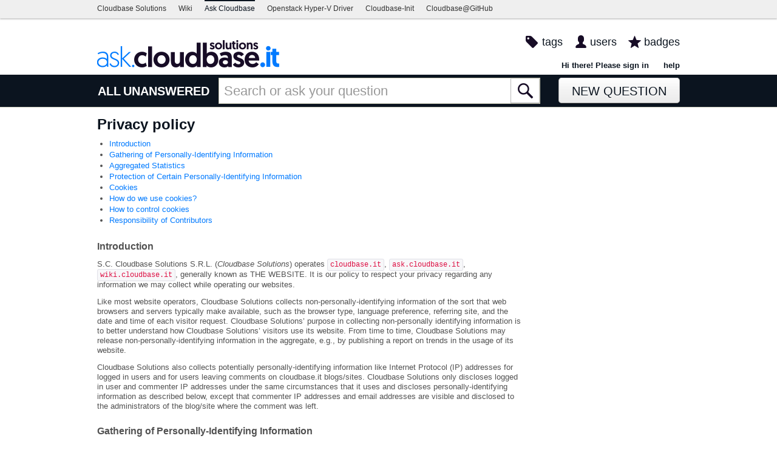

--- FILE ---
content_type: text/html; charset=utf-8
request_url: https://ask.cloudbase.it/privacy/
body_size: 8396
content:

<!DOCTYPE html PUBLIC "-//W3C//DTD XHTML 1.0 Transitional//EN" "http://www.w3.org/TR/xhtml1/DTD/xhtml1-transitional.dtd"> <html xmlns="http://www.w3.org/1999/xhtml"> <head> <title>Privacy policy - Cloudbase Q&amp;A Forum</title> <meta name="description" content="Open source question and answer forum written in Python and Django" /> <meta http-equiv="Content-Type" content="text/html; charset=UTF-8" /> <meta http-equiv="X-UA-Compatible" content="IE=EDGE" /> <meta name="keywords" content=",questions,opens-source,community,openstack,hyper-v" /> <meta name="referrer" content="always" /> <meta name="viewport" content="width=device-width, initial-scale=1, user-scalable=no" /> <link rel="shortcut icon" href="/upfiles/favicon_1.ico" /> <link
            rel="alternate"
            type="application/rss+xml"
            href="https://ask.cloudbase.it/feeds/rss/"
        /> <link href="/m/default/media/style/style.css?v=1" rel="stylesheet" type="text/css" /> <link href="/m/default/media/fa-4.3.0/css/font-awesome.css?v=1" rel="stylesheet" type="text/css" /> <link href="/m/default/media/bootstrap/css/bootstrap.css?v=1" rel="stylesheet" type="text/css" /> <link
        href="/custom.css?v=1"
        rel="stylesheet"
        type="text/css"
    /> <link href="//fonts.googleapis.com/css?family=Open+Sans+Condensed:700&amp;subset=latin-ext" rel="stylesheet" type="text/css" /> <link href="//fonts.googleapis.com/css?family=Open+Sans+Condensed:700&amp;subset=cyrillic-ext" rel="stylesheet" type="text/css" /> <script type="text/javascript" src="/m/default/media/jslib/modernizr.custom.js?v=1"></script> <script type="text/javascript">
    var askbot = {};
    askbot['data'] = {};
    askbot['data']['userIsAuthenticated'] = false;
    askbot['data']['languageCode'] = 'en';
    
        askbot['data']['userReputation'] = 0;
        askbot['data']['userEmail'] = null;
        askbot['data']['userIsReadOnly'] = false;//in principle we allow anon users to start posting
    
    askbot['urls'] = {};
    askbot['settings'] = {};
    askbot['messages'] = {};
    
</script> <script type="text/javascript" src="/s/jsi18n/"></script> </head> <body class="two-col meta anon lang-en"> <div class="notify" style="display:none"> <div class="content-wrapper"> <a id="closeNotify" onclick="notify.close(true)"></a> </div> </div> <div id="custom-header"> <!--
Copyright 2014-2017 Cloudbase Solutions

Licensed under the Apache License, Version 2.0 (the "License"); you may
not use this file except in compliance with the License. You may obtain
a copy of the License at

     http://www.apache.org/licenses/LICENSE-2.0

Unless required by applicable law or agreed to in writing, software
distributed under the License is distributed on an "AS IS" BASIS, WITHOUT
WARRANTIES OR CONDITIONS OF ANY KIND, either express or implied. See the
License for the specific language governing permissions and limitations
under the License.
--> <div id="custom-header"> <div class="nav-global"> <div class="nav-global-wrapper"> <ul> <li><a href="http://www.cloudbase.it">Cloudbase Solutions</a></li> <li><a href="http://wiki.cloudbase.it">Wiki</a></li> <li><a href="http://ask.cloudbase.it" class="active">Ask Cloudbase</a></li> <li><a href="http://www.cloudbase.it/openstack/openstack-compute-installer/">Openstack Hyper-V Driver</a></li> <li><a href="http://www.cloudbase.it/cloud-init-for-windows-instances/">Cloudbase-Init</a></li> <li><a href="https://github.com/cloudbase/">Cloudbase@GitHub</a></li> </ul> </div> </div> </div> </div> <!-- template header.html --> <div 
    id="header"
    class="with-logo"
> <div class="content-wrapper"> <div id="userToolsNav"> <a href="/account/signin/?next=/"
    >Hi there! Please sign in</a> <a class="help" href="/help/" title="help">help</a> </div> <a 
    id="logo" 
    href="/questions/"
><img
    src="/upfiles/ask-cloudbase-logo.png"
    alt="ask.cloudbase.it logo"/> </a> <div id="metaNav"> <a 
  id="navTags"
  href="/tags/"
  
>tags</a> <a 
  id="navUsers"
  href="/users/"
  
>users</a> <a 
  id="navBadges"
  href="/badges/"
  
>badges</a> </div> <div class="clean"></div> </div> </div> <!-- end template header.html --> <!-- template secondary_header.html --> <div id="secondaryHeader"> <div class="content-wrapper"> <form
            
                action="/questions/" id="searchForm"
            
            class="scopes-True-True-False"
            method="get"> <table width="100%"> <tr> <td width="1"><a id="homeButton" href="/questions/"><i class="fa fa-home"></i></a></td> <td width="1"><div id="scopeNav"> <a class="scope-selector "
            href="/questions/scope:all/sort:activity-desc/page:1/"
        >ALL</a> <a class="scope-selector "
            href="/questions/scope:unanswered/sort:answers-asc/page:1/"
        >UNANSWERED</a> </div></td> <td width="*" class="search-bar"> <div 
    id="searchBar"
    class="search-bar"
><input 
        class="searchInput" 
        type="text" 
        autocomplete="off"
        value="" 
        name="query" 
        placeholder="Search or ask your question"
        id="keywords"
    /><input type="submit" value="" name="search" class="searchBtn" /><input type="button"
        value="X"
        name="reset_query"
        class="cancelSearchBtn"
        
            style="display: none;"
        
    /></div> </td> <td width="1"> <a
        id="askButton"
        class="button"
        href="/questions/ask/"
        >
            New Question
        </a> </td> </tr> </table> </form> </div> </div> <div class="content-wrapper"> <div id="ContentLeft"> <div class="content"> <h1 class="section-title">Privacy policy</h1> <ul> <li><a href="#introduction">Introduction</a></li> <li><a href="#gathering-of-personally-identifying-information">Gathering of Personally-Identifying Information</a></li> <li><a href="#aggregated-statistics">Aggregated Statistics</a></li> <li><a href="#protection-of-certain-personally-identifying-information">Protection of Certain Personally-Identifying Information</a></li> <li><a href="#cookies">Cookies</a></li> <li><a href="#how-do-we-use-cookies">How do we use cookies?</a></li> <li><a href="#how-to-control-cookies">How to control cookies</a></li> <li><a href="#responsibility-of-contributors">Responsibility of Contributors</a></li> </ul> <!-- /MarkdownTOC --> <h2 id="introduction"><a name="user-content-introduction" href="#introduction" class="headeranchor-link" aria-hidden="true"><span class="headeranchor"></span></a>Introduction</h2> <p>S.C. Cloudbase Solutions S.R.L. (<em>Cloudbase Solutions</em>) operates <code>cloudbase.it</code>, <code>ask.cloudbase.it</code>, <code>wiki.cloudbase.it</code>, generally known as THE WEBSITE. It is our policy to respect your privacy regarding any information we may collect while operating our websites.</p> <p>Like most website operators, Cloudbase Solutions collects non-personally-identifying information of the sort that web browsers and servers typically make available, such as the browser type, language preference, referring site, and the date and time of each visitor request. Cloudbase Solutions’ purpose in collecting non-personally identifying information is to better understand how Cloudbase Solutions’ visitors use its website. From time to time, Cloudbase Solutions may release non-personally-identifying information in the aggregate, e.g., by publishing a report on trends in the usage of its website.</p> <p>Cloudbase Solutions also collects potentially personally-identifying information like Internet Protocol (IP) addresses for logged in users and for users leaving comments on cloudbase.it blogs/sites. Cloudbase Solutions only discloses logged in user and commenter IP addresses under the same circumstances that it uses and discloses personally-identifying information as described below, except that commenter IP addresses and email addresses are visible and disclosed to the administrators of the blog/site where the comment was left.</p> <h2 id="gathering-of-personally-identifying-information"><a name="user-content-gathering-of-personally-identifying-information" href="#gathering-of-personally-identifying-information" class="headeranchor-link" aria-hidden="true"><span class="headeranchor"></span></a>Gathering of Personally-Identifying Information</h2> <p>Certain visitors to Cloudbase Solutions’ websites choose to interact with Cloudbase Solutions in ways that require Cloudbase Solutions to gather personally-identifying information. The amount and type of information that Cloudbase Solutions gathers depends on the nature of the interaction. For example, we ask visitors who sign up at cloudbase.it to provide a username and email address. Those who engage in transactions with Cloudbase Solutions are asked to provide additional information, including as necessary the personal and financial information required to process those transactions. In each case, Cloudbase Solutions collects such information only insofar as is necessary or appropriate to fulfill the purpose of the visitor’s interaction with Cloudbase Solutions. Cloudbase Solutions does not disclose personally-identifying information other than as described below. And visitors can always refuse to supply personally-identifying information, with the caveat that it may prevent them from engaging in certain website-related activities.</p> <h2 id="aggregated-statistics"><a name="user-content-aggregated-statistics" href="#aggregated-statistics" class="headeranchor-link" aria-hidden="true"><span class="headeranchor"></span></a>Aggregated Statistics</h2> <p>Cloudbase Solutions may collect statistics about the behavior of visitors to its websites. Cloudbase Solutions may display this information publicly or provide it to others. However, Cloudbase Solutions does not disclose personally-identifying information other than as described below.</p> <h2 id="protection-of-certain-personally-identifying-information"><a name="user-content-protection-of-certain-personally-identifying-information" href="#protection-of-certain-personally-identifying-information" class="headeranchor-link" aria-hidden="true"><span class="headeranchor"></span></a>Protection of Certain Personally-Identifying Information</h2> <p>Cloudbase Solutions discloses potentially personally-identifying and personally-identifying information only to those of its employees, contractors and affiliated organizations that (i) need to know that information in order to process it on Cloudbase Solutions’ behalf or to provide services available at Cloudbase Solutions’ websites, and (ii) that have agreed not to disclose it to others. Some of those employees, contractors and affiliated organizations may be located outside of your home country; by using Cloudbase Solutions’ websites, you consent to the transfer of such information to them. Cloudbase Solutions will not rent or sell potentially personally-identifying and personally-identifying information to anyone. Other than to its employees, contractors and affiliated organizations, as described above, Cloudbase Solutions discloses potentially personally-identifying and personally-identifying information only in response to a subpoena, court order or other governmental request, or when Cloudbase Solutions believes in good faith that disclosure is reasonably necessary to protect the property or rights of Cloudbase Solutions, third parties or the public at large. If you are a registered user of an Cloudbase Solutions website and have supplied your email address, Cloudbase Solutions may occasionally send you an email to tell you about new features, solicit your feedback, or just keep you up to date with what’s going on with Cloudbase Solutions and our products. If you send us a request (for example via email or via one of our feedback mechanisms), we reserve the right to publish it in order to help us clarify or respond to your request or to help us support other users. Cloudbase Solutions takes all measures reasonably necessary to protect against the unauthorized access, use, alteration or destruction of potentially personally-identifying and personally-identifying information.</p> <h2 id="cookies"><a name="user-content-cookies" href="#cookies" class="headeranchor-link" aria-hidden="true"><span class="headeranchor"></span></a>Cookies</h2> <p>A cookie is a string of information that a website stores on a visitor’s computer, and that the visitor’s browser provides to the website each time the visitor returns. Cloudbase Solutions uses cookies to help Cloudbase Solutions identify and track visitors, their usage of Cloudbase Solutions website, and their website access preferences. Cloudbase Solutions visitors who do not wish to have cookies placed on their computers should set their browsers to refuse cookies before using Cloudbase Solutions’ websites, with the drawback that certain features of Cloudbase Solutions’ websites may not function properly without the aid of cookies.</p> <h2 id="how-do-we-use-cookies"><a name="user-content-how-do-we-use-cookies" href="#how-do-we-use-cookies" class="headeranchor-link" aria-hidden="true"><span class="headeranchor"></span></a>How do we use cookies?</h2> <p>A number of our pages use cookies to remember if you have agreed (or not) to our use of cookies on this site. Also, some videos embedded in our pages use a cookie to anonymously gather statistics on how you got there and what videos you visited.</p> <p>Enabling these cookies is not strictly necessary for the website to work and won’t change the browsing experience. You can delete or block these cookies, but if you do that some features of this site may not work as intended.</p> <p>The cookie-related information is not used to identify you personally and the pattern data is fully under our control. These cookies are not used for any purpose other than those described here.</p> <h2 id="how-to-control-cookies"><a name="user-content-how-to-control-cookies" href="#how-to-control-cookies" class="headeranchor-link" aria-hidden="true"><span class="headeranchor"></span></a>How to control cookies</h2> <p>You can control and/or delete cookies as you wish – for details, see  <a href="http://www.aboutcookies.org/">http://www.aboutcookies.org/</a>. You can delete all cookies that are already on your computer and you can set most browsers to prevent them from being placed. If you do this, however, you may have to manually adjust some preferences every time you visit a site and some services and functionalities may not work.</p> <h2 id="responsibility-of-contributors"><a name="user-content-responsibility-of-contributors" href="#responsibility-of-contributors" class="headeranchor-link" aria-hidden="true"><span class="headeranchor"></span></a>Responsibility of Contributors</h2> <p>If you comment on a blog, ask a question, post material to the Website, post links on the Website, or otherwise make (or allow any third party to make) material available by means of the Website (any such material, “Content”), You are entirely responsible for the content of, and any harm resulting from, that Content. That is the case regardless of whether the Content in question constitutes text, graphics, an audio file, or computer software. By making Content available, you represent and warrant that:</p> <p>the downloading, copying and use of the Content will not infringe the proprietary rights, including but not limited to the copyright, patent, trademark or trade secret rights, of any third party;<br />
if your employer has rights to intellectual property you create, you have either (i) received permission from your employer to post or make available the Content, including but not limited to any software, or (ii) secured from your employer a waiver as to all rights in or to the Content;<br />
you have fully complied with any third-party licenses relating to the Content, and have done all things necessary to successfully pass through to end users any required terms;<br />
the Content does not contain or install any viruses, worms, malware, Trojan horses or other harmful or destructive content;<br />
the Content is not spam, is not machine- or randomly-generated, and does not contain unethical or unwanted commercial content designed to drive traffic to third party sites or boost the search engine rankings of third party sites, or to further unlawful acts (such as phishing) or mislead recipients as to the source of the material (such as spoofing);<br />
the Content is not pornographic, does not contain threats or incite violence towards individuals or entities, and does not violate the privacy or publicity rights of any third party;<br />
your blog is not getting advertised via unwanted electronic messages such as spam links on newsgroups, email lists, other blogs and web sites, and similar unsolicited promotional methods;<br />
your blog is not named in a manner that misleads your readers into thinking that you are another person or company. For example, your blog’s URL or name is not the name of a person other than yourself or company other than your own; and<br />
you have, in the case of Content that includes computer code, accurately categorized and/or described the type, nature, uses and effects of the materials, whether requested to do so by Cloudbase Solutions or otherwise.<br />
By submitting Content to Cloudbase Solutions for inclusion on your Website, you grant Cloudbase Solutions a world-wide, royalty-free, and non-exclusive license to reproduce, modify, adapt and publish the Content solely for the purpose of displaying, distributing and promoting your blog. If you delete Content, Cloudbase Solutions will use reasonable efforts to remove it from the Website, but you acknowledge that caching or references to the Content may not be made immediately unavailable.</p> <p>Without limiting any of those representations or warranties, Cloudbase Solutions has the right (though not the obligation) to, in Cloudbase Solutions’ sole discretion (i) refuse or remove any content that, in Cloudbase Solutions’ reasonable opinion, violates any Cloudbase Solutions policy or is in any way harmful or objectionable, or (ii) terminate or deny access to and use of the Website to any individual or entity for any reason, in Cloudbase Solutions’ sole discretion. Cloudbase Solutions will have no obligation to provide a refund of any amounts previously paid.</p> </div> </div> <div id="ContentRight"> </div> </div> <!-- template footer.html --> <div id="ground"> <div class="content-wrapper"> <div class="copyright"> <a href="http://creativecommons.org/licenses/by-sa/3.0/legalcode"> <img
                            class="license-logo"
                            src="/m/default/media/images/cc-by-sa.png?v=1"
                            title="cc-by-sa"
                            alt="cc-by-sa"
                        /> </a>
                
                © 2014-2023 Cloudbase Solutions Content on this site is licensed under a <a href="http://creativecommons.org/licenses/by-sa/3.0/legalcode">Creative Commons Attribution Share Alike 3.0</a> license.

            </div> <div class="footer-links" > <a href="/about/">about</a><span class="link-separator"> |</span> <a href="/faq/">faq</a><span class="link-separator"> |</span> <a href="/help/" title="help">help</a> <span class="link-separator"> |</span> <a href="/privacy/">privacy policy</a><span class="link-separator"> |</span> <a href="/terms/">terms of service</a> </div> <div class="powered-link"> <a href="http://askbot.com" target="_blank">
                Powered by Askbot version 0.10.2
            </a> </div> <div class="clean"></div> </div> </div> <!-- end template footer.html --> <div id="no-javascript"> <noscript class="noscript">
        Please note: ask.cloudbase.it requires javascript to work properly, please enable javascript in your browser, <a href="https://www.google.com/support/bin/answer.py?answer=23852">here is how</a> </noscript> <script type="text/javascript">
        //IE fix to hide the red margin
        var noscript = document.getElementsByTagName('noscript')[0];
        noscript.style.padding = '0px';
        noscript.style.backgroundColor = 'transparent';
    </script> </div> <script type="text/javascript">
    askbot['urls']['mark_read_message'] = '/s/messages/markread/';
    askbot['urls']['get_tags_by_wildcard'] = '/s/get-tags-by-wildcard/';
    askbot['urls']['get_tag_list'] = '/s/get-tag-list/';
    askbot['urls']['follow_user'] = '/followit/follow/user/{{userId}}/';
    askbot['urls']['unfollow_user'] = '/followit/unfollow/user/{{userId}}/';
    askbot['urls']['user_signin'] = '/account/signin/';
    askbot['urls']['getEditor'] = '/s/get-editor/';
    
    askbot['urls']['apiGetQuestions'] = '/s/api/get_questions/';
    askbot['urls']['ask'] = '/questions/ask/';
	askbot['urls']['questions'] = '/questions/';
    askbot['settings']['groupsEnabled'] = false;
    askbot['settings']['static_url'] = '/m/';
    askbot['settings']['minSearchWordLength'] = 4;
    askbot['settings']['mathjaxEnabled'] = false;
    askbot['settings']['sharingSuffixText'] = '';
    askbot['settings']['errorPlacement'] = 'after-label';
    askbot['data']['maxCommentLength'] = 300;
    askbot['settings']['editorType'] = 'markdown';
    
    askbot['settings']['commentsEditorType'] = 'plain\u002Dtext';
    askbot['messages']['askYourQuestion'] = 'New Question';
    askbot['messages']['questionSingular'] = 'question';
    askbot['messages']['answerSingular'] = 'answer';
    askbot['messages']['acceptOwnAnswer'] = 'accept or unaccept your own answer';
    askbot['messages']['followQuestions'] = 'follow questions';
    
        askbot['settings']['allowedUploadFileTypes'] = [
            "jpg", "jpeg", "gif", "bmp", "png", "tiff"
        ];
    
    askbot['data']['haveFlashNotifications'] = false;
    askbot['data']['activeTab'] = '';
    askbot['settings']['csrfCookieName'] = 'csrftoken';
    
        askbot['data']['searchUrl'] = '';
    
</script> <script type="text/javascript" src="/m/default/media/jslib/jquery-1.7.2.min.js?v=1"></script> <script type="text/javascript" src="/m/default/media/bootstrap/js/bootstrap.js?v=1"></script> <script type='text/javascript' src="/m/default/media/jslib/timeago.js?v=1"></script> <!-- History.js --> <script type='text/javascript' src="/m/default/media/jslib/jquery.history.js?v=1"></script> <!-- Utils.js --> <script type='text/javascript' src="/m/default/media/js/utils.js?v=1"></script> <script type='text/javascript' src="/m/default/media/js/utils/q_sutils.js?v=1"></script> <script type='text/javascript' src="/m/default/media/js/utils/wrapped_element.js?v=1"></script> <script type='text/javascript' src="/m/default/media/js/utils/wait_icon.js?v=1"></script> <script type='text/javascript' src="/m/default/media/js/utils/paginator.js?v=1"></script> <script type='text/javascript' src="/m/default/media/js/utils/limited_width_image.js?v=1"></script> <script type='text/javascript' src="/m/default/media/js/utils/one_shot_form.js?v=1"></script> <script type='text/javascript' src="/m/default/media/js/utils/link.js?v=1"></script> <script type='text/javascript' src="/m/default/media/js/utils/widget.js?v=1"></script> <script type='text/javascript' src="/m/default/media/js/utils/tipped_input.js?v=1"></script> <script type='text/javascript' src="/m/default/media/js/utils/flash_alert.js?v=1"></script> <script type='text/javascript' src="/m/default/media/js/utils/alert_box.js?v=1"></script> <script type='text/javascript' src="/m/default/media/js/utils/simple_content.js?v=1"></script> <script type='text/javascript' src="/m/default/media/js/utils/simple_control.js?v=1"></script> <script type='text/javascript' src="/m/default/media/js/utils/post_expander.js?v=1"></script> <script type='text/javascript' src="/m/default/media/js/utils/edit_link.js?v=1"></script> <script type='text/javascript' src="/m/default/media/js/utils/comment_convert_link.js?v=1"></script> <script type='text/javascript' src="/m/default/media/js/utils/delete_icon.js?v=1"></script> <script type='text/javascript' src="/m/default/media/js/utils/modal_dialog.js?v=1"></script> <script type='text/javascript' src="/m/default/media/js/utils/file_upload_dialog.js?v=1"></script> <script type='text/javascript' src="/m/default/media/js/utils/text_property_editor.js?v=1"></script> <script type='text/javascript' src="/m/default/media/js/utils/toggle.js?v=1"></script> <script type='text/javascript' src="/m/default/media/js/utils/ajax_toggle.js?v=1"></script> <script type='text/javascript' src="/m/default/media/js/utils/dropdown_select.js?v=1"></script> <script type='text/javascript' src="/m/default/media/js/utils/box_item_content.js?v=1"></script> <script type='text/javascript' src="/m/default/media/js/utils/select_box_item.js?v=1"></script> <script type='text/javascript' src="/m/default/media/js/utils/select_box.js?v=1"></script> <script type='text/javascript' src="/m/default/media/js/utils/group_dropdown.js?v=1"></script> <script type='text/javascript' src="/m/default/media/js/utils/tag.js?v=1"></script> <script type='text/javascript' src="/m/default/media/js/utils/hover_card.js?v=1"></script> <script type='text/javascript' src="/m/default/media/js/utils/perms_hover_card.js?v=1"></script> <script type='text/javascript' src="/m/default/media/js/utils/show_perms_trigger.js?v=1"></script> <script type='text/javascript' src="/m/default/media/js/utils/autocompleter.js?v=1"></script> <script type='text/javascript' src="/m/default/media/js/utils/lang_nav.js?v=1"></script> <script type='text/javascript' src="/m/default/media/jslib/se_hilite.js?v=1"></script> <script type='text/javascript' src="/m/default/media/jslib/json.js?v=1"></script> <script type='text/javascript' src="/m/default/media/jslib/jquery-fieldselection.js?v=1"></script> <!-- End Utils.js --> <script type="text/javascript" src="/m/default/media/js/live_search.js?v=1"></script> <script type="text/javascript">
    /*<![CDATA[*/
    $('.mceStatusbar').remove();//a hack to remove the tinyMCE status bar
    $(document).ready(function(){
        // focus input on the search bar endcomment
        var activeTab = askbot['data']['activeTab'];
        if (inArray(activeTab, ['users', 'questions', 'tags', 'badges'])) {
            var searchInput = $('#keywords');
        } else if (activeTab === 'ask') {
            var searchInput = $('#id_title');
        } else {
            var searchInput = undefined;
            animateHashes();
        }

        if (searchInput) {
            searchInput.focus();
            putCursorAtEnd(searchInput);
        }

        var haveFullTextSearchTab = inArray(activeTab, ['questions', 'badges', 'ask']);
        var haveUserProfilePage = $('body').hasClass('user-profile-page');
        if ((haveUserProfilePage || haveFullTextSearchTab) && searchInput && searchInput.length) {
            var search = new FullTextSearch();
            askbot['controllers'] = askbot['controllers'] || {};
            askbot['controllers']['fullTextSearch'] = search;
            search.setSearchUrl(askbot['data']['searchUrl']);
            if (activeTab === 'ask') {
                search.setAskButtonEnabled(false);
            }
            search.decorate(searchInput);
        } else if (activeTab === 'tags') {
            var search = new TagSearch();
            search.decorate(searchInput);
        }

        if (askbot['data']['userIsAdminOrMod']) {
            $('body').addClass('admin');
        }
        if (askbot['settings']['groupsEnabled']) {
            askbot['urls']['add_group'] = "/s/add-group/";
            var group_dropdown = new GroupDropdown();
            $('.groups-dropdown').append(group_dropdown.getElement());
        }
        var userRep = $('#userToolsNav .reputation');
        if (userRep.length) {
            var showPermsTrigger = new ShowPermsTrigger();
            showPermsTrigger.decorate(userRep);
        }
    });
    if (askbot['data']['haveFlashNotifications']) {
        $('#validate_email_alert').click(function(){notify.close(true)})
        notify.show();
    }

    var langNav = $('.lang-nav');
    if (langNav.length) {
        var nav = new LangNav();
        nav.decorate(langNav);
    }
    /*]]>*/
</script> <script src="/custom.js?v=1"
    type="text/javascript"
></script> <div class="js-templates" style="display: none;"></div> <script type="text/javascript">
            for (url_name in askbot['urls']){
                askbot['urls'][url_name] = cleanUrl(askbot['urls'][url_name]);
            }
        </script> </body> </html>

--- FILE ---
content_type: text/css
request_url: https://ask.cloudbase.it/custom.css?v=1
body_size: 3314
content:
@import url(https://fonts.googleapis.com/css?family=Source+Sans+Pro:400,200italic,300italic,400italic,600italic,700italic,900italic,900,700,600,300,200);

#secondaryHeader,
#questionCount,
#header,
#footer h3,
.box h2,
.box h3,
.count,
.short-summary .counts .item-count,
.tag-right,
.tabBar,
.question-page .vote-number {
    font-family: Helvetica, Arial, sans-serif;
    font-weight: 700;
    color: #0B141F;
}

body,
p,
.short-summary .counts,
#footer ul,
.short-summary .userinfo {
  font-family: Helvetica, Arial, sans-serif;
  font-weight: 300;
}


.question-page #fmanswer h2,
.section-title {
    font-family: Helvetica, Arial, sans-serif;
    font-weight: 700;
}

#homeButton {
    display: none !important;
}

button {
    font-family: Helvetica, Arial, sans-serif;
    font-weight: 900;
}

#askButton,
.button,
.box label {
    font-family: Helvetica, Arial, sans-serif;
    font-weight: 500;
    color: #0B141F;
}

#askButton {
  line-height: 35px;
  /*height: 34px;*/
}

#askButton.button:hover {
  color: #ffffff;
}

.box h2 {
  width: 232 px;
}

button,
input[type="submit"],
input[type="button"],
input[type="reset"],
.button {
  font-family: Helvetica, Arial, sans-serif;
  font-weight: 500;
  border: 1px solid #e2e2e2 !important;
  padding: 4px 15px;
  /*color: #404040 !important;*/
  color: #0B141F;
  text-decoration: none !important;
  font-size: 12.5px;
  background: #FFFFFF;
  background: -webkit-gradient(linear, 50% 0%, 50% 100%, color-stop(0%, #ffffff), color-stop(50%, #f3f3f3), color-stop(100%, #ebebeb));
  background: -webkit-linear-gradient(#ffffff 0%, #f3f3f3 50%, #ebebeb 100%);
  background: -moz-linear-gradient(#ffffff 0%, #f3f3f3 50%, #ebebeb 100%);
  background: -o-linear-gradient(#ffffff 0%, #f3f3f3 50%, #ebebeb 100%);
  background: linear-gradient(#FFFFFF 0%, #f3f3f3 50%, #ebebeb 100%);
  -webkit-box-shadow: 0px 1px 1px rgba(0, 0, 0, 0.5);
  -moz-box-shadow: 0px 1px 1px rgba(0, 0, 0, 0.5);
  box-shadow: 0px 1px 1px rgba(0, 0, 0, 0.5);
  text-shadow: white 0px 1px 1px;
  -webkit-border-radius: 5x;
  -moz-border-radius: 5px;
  -ms-border-radius: 5px;
  -o-border-radius: 5px;
  border-radius: 5px;
  border-bottom-color: #a0a0a0 !important;
  border-right-color: #bababa !important;
  border-left-color: #bababa !important;
}

button:hover,
input[type="submit"]:hover,
.button:hover {
  color: #ffffff;
  background-color: #007AFF;
  background-repeat: no-repeat;
  background-image: -webkit-gradient(linear, 0 0, 0 100%, from(#007AFF), color-stop(25%, #007AFF), to(#0066D1));
  background-image: -webkit-linear-gradient(#007AFF, #007AFF 25%, #0066D1);
  background-image: -moz-linear-gradient(top, #007AFF, #007AFF 25%, #0066D1);
  background-image: -ms-linear-gradient(#007AFF, #007AFF 25%, #0066D1);
  background-image: -o-linear-gradient(#007AFF, #007AFF 25%, #0066D1);
  background-image: linear-gradient(#007AFF, #007AFF 25%, #0066D1);
  text-decoration: none;

  text-shadow: 0px 1px 0px #003380;
  -moz-text-shadow: 0px 1px 0px #003380;
  -webkit-text-shadow: 0px 1px 0px #003380;

  -webkit-box-shadow: #003380;
  -moz-box-shadow: #003380;
  box-shadow: #003380;

  -webkit-border-radius: 5x;
  -moz-border-radius: 5px;
  -ms-border-radius: 5px;
  -o-border-radius: 5px;
  border: 1px solid #003380 !important;
  border-radius: 5px;
  border-bottom-color: #003380 !important;
  border-right-color: #003380 !important;
  border-left-color: #003380 !important;
}

/*end hover*/

.box a.followed:hover div.unfollow {
  color: #ffffff;

}



#ContentRight {
  width: 230px;
}

/*menu items*/

#metaNav a,
.section-title {
  color: #0B141F;
}

#userToolsNav a {
    color: #0B141F;
    text-decoration: none;
    font-family: Helvetica, Arial, sans-serif;
    font-weight: 700;
    font-size: 13px;
}

#userToolsNav a:hover {
    color: #007AFF;
    text-decoration: none;
}

#userToolsNav .user-info, #userToolsNav .user-micro-info {
  color: #4CD964;
}

#userToolsNav .user-info, #userToolsNav .user-micro-info a:hover {
  color: #4CD964;
}


/*menu background*/
#header {
background: #FFFFFF;
}

/*secodary menu*/
#secondaryHeader {
background: #0B141F;
/*background: #0B141F;*/
border-bottom: #d3d3c2 1px solid;
border-top: #fcfcfc 1px solid;
}

.scope-selector {
  color: #ffffff;
  margin-left: 0px;
}

.scope-selector.on {
    /*background: url('/m/default/media/images/scopearrow.png?483662714d2c') no-repeat center 41px;*/
	color: #007AFF;
}

#scopeNav a:hover {
  color: #007AFF;
  text-decoration: none;
}

/*top logo*/
#logo img {
  height: 45px;
  padding-top: 14px;
}

#metaNav {
  margin-right: 0px;

}

#metaNav a {
  font-family: Helvetica, Arial, sans-serif;
  font-weight: 300;
}

#metaNav a:hover {
  color: #007AFF;
  text-decoration: none;
}

#metaNav a.on {
  color: #0B141F;
}

div.content-wrapper {
  height: 70px;
}

.notify {
    background-color: #DADADA;
}

/*Content*/

.short-summary {

  width: 701px;

}

.short-summary a {
  color: #0B141F;
  font-family: Helvetica, Arial, sans-serif;
  font-weight: 500;
}

.short-summary a:hover,
.tags a:hover {
  color: #007AFF;
  text-decoration: none;

}

#ContentLeft {
  width: 698px;
}


/*Settings Nav*/

.settings-nav {
  background: #e6e6e6;
  border: 1px solid #CCCCCC;
}

/*Question H1*/

.question-page h1 {
  display: inline-block;
  padding-top: 0px;
  color: #0B141F;
  font-family: Helvetica, Arial, sans-serif;
  font-weight: 700;
}

.question-page h1 a,
.question-page h2.comment-title,
.user-profile-page h2 {
  color: #0B141F;
  font-family: Helvetica, Arial, sans-serif;
  font-weight: 700;
}

.question-page h1 a:hover {
  color: #007AFF;
  text-decoration: none;
}


/*light blue shade 2*/

.question-page #fmanswer h2 {
  color: #65b7e7;
}


td.setting-input input[type="text"],
td.setting-input input[type="number"] {
  border: #525B78 1px solid;
}


input[type="text"],
input[type="password"],
select,
textarea,
#askFormBar .questionTitleInput,
.wmd-container,
.folded-editor {
  border: #525B78 1px solid;
}


/*textarea*/

input,
select,
textarea {
  font-family: Helvetica, Arial,  MingLiu, PMingLiu, sans-serif;
}

/* ----- Sorting top Tab, check main_page/tab_bar.html ------*/
.tabBar {
  background-color: #ffffff;
}
.tabBar h2 {
  float: left;
}

.tabsA a,
.tabsC a {
  border-left: 1px solid #BCC0CA;
  color: #BCC0CA;
}
.tabsA a.on,
.tabsC a.on,
.tabsA a:hover,
.tabsC a:hover {
  color: #0B141F;
}
.tabsA .label,
.tabsC .label {
  color: #646464;

}
.main-page .tabsA .label {
  margin-left: 8px;
}
.tabsB a {
  background: #eee;
  border: 1px solid #eee;
  color: #777;

}
.tabsC .first {
  border: none;
}
.rss {
  color: #f57900;
  background: #ffffff url('/m/default/media/images/feed-icon-small.png?e23d6bb4081b') no-repeat center right;
  font-family: Helvetica, Arial, sans-serif;
  font-weight: 700;
  font-size: 16px;
}
.rss:hover {
  color: #F4A731 !important;
}


/*sidebar text*/
.box p {
  margin-bottom: 4px;
  color: #707070;
  font-family: Helvetica, Arial, sans-serif;
  font-weight: 500;
  font-size: 14px;
}

.box h2 {
  padding-left: 10px;
  text-align: left;
  padding-right: 0px;
  margin-bottom: 10px;
  width: 215px;
}

/*footer*/
#ground {
  width: 100%;
  clear: both;
  border-top: 5px solid #eceeeb;
  padding: 16px 0 0 0;
  background: #ffffff;
  font-family: Helvetica, Arial, sans-serif;
  font-weight: 500;
  font-size: 12px;
}

.footer-links {
  color: #0B141F;
  text-align: left;
  width: 450px;
  float: left;
}
.footer-links a {
  color: #0B141F;
}
.powered-link {
  width: 450px;
  float: left;
  text-align: left;
}
.powered-link a {
  color: #007AFF;
}
.copyright {
  color: #0B141F;
  width: 500px;
  float: right;
  text-align: right;
}
.copyright a {
  color: #007AFF;
}
.copyright img.license-logo {
  margin: 6px 0px 20px 10px;
  float: right;
}

/*start preheader*/

#custom-header {
    display: block;
    margin-bottom: 22px
}

#custom-header .nav-global {
    background: #efefef;
    width: 100%;
    height: 30px;
    line-height: 19.2px;
    display: block;
    z-index: 101;
    position: relative;
    box-shadow: 0 2px 2px rgba(0, 0, 0, 0.2);
    font-family: Helvetica, Arial, sans-serif;
    font-weight: 300
}

.question-page p.rss a {
  font-family: Helvetica, Arial, sans-serif;
  vertical-align: top;
  font-weight: 600;
  color: #0B141F;
}


#custom-header .nav-global .nav-global-wrapper {
    -moz-box-sizing: border-box;
    background: none repeat scroll 0 0 #fff;
    margin: 0 auto;
    position: relative;
    text-align: left;
    width: 960px
}

#custom-header .nav-global .nav-global-wrapper>ul>li:first-of-type a:link,
#custom-header .nav-global .nav-global-wrapper>ul>li:first-of-type a:visited {
    margin-left: 0
}

#custom-header .nav-global .more {
    border-left: 1px solid transparent;
    border-right: 1px solid transparent
}

#custom-header .nav-global .more.open {
    background: #fff;
    min-width: 120px;
    border-left: 1px solid #d7d7d7;
    border-right: 1px solid #d7d7d7
}

#custom-header .nav-global .more.open ul {
    display: block
}

#custom-header .nav-global .more.open>a:link {
    color: #0B141F
}

#custom-header .nav-global .more span {
    display: inline-block;
    top: 9px;
    left: 13px;
    line-height: 19.2px;
    position: relative;
    -webkit-transform-origin: 0 0;
    -moz-transform-origin: 0 0;
    -ms-transform-origin: 0 0;
    -o-transform-origin: 0 0;
    -webkit-transform: rotate(90deg);
    -moz-transform: rotate(90deg);
    -ms-transform: rotate(90deg);
    -o-transform: rotate(90deg);
    filter: progid: DXImageTransform.Microsoft.BasicImage(rotation=1)
}

#custom-header .nav-global ul {
    margin-bottom: 0;
    margin-left: 0;
    top: 0;
    list-style: none;
    list-style-image: none
}

#custom-header .nav-global ul li {
    float: left;
    display: block;
    text-align: left;
    margin: 0;
    height: 30px;
    margin-top: -1px;
    position: relative;
    top: 0;
    line-height: 1.6
}

#custom-header .nav-global ul li a:link, #custom-header .nav-global ul li a:visited {
    color: #333;
    font-size: 12px;
    font-weight: 300;
    line-height: 1.6;
    border-top: 3px solid transparent;
    border-bottom: 0;
    margin-right: 10px;
    margin-left: 10px;
    padding-top: 3px;
    padding-bottom: 4px;
    position: relative;
    outline: none;
    text-decoration: none;
    -moz-transition: opacity .25s ease-in-out;
    -webkit-transition: opacity .25s ease-in-out;
    transition: opacity .25s ease-in-out;
    display: block;
    list-style-image: none
}

#custom-header .nav-global ul li a.active {
    color: #0B141F;
    border-top: 3px solid #0B141F;
    text-decoration: none;
    opacity: 1;
    font-family: Helvetica, Arial, sans-serif;
    font-weight: 500
}

#custom-header .nav-global ul li a:hover {
    color: #007AFF;
    text-decoration: none;
}
}

#custom-header .nav-global ul li ul {
    display: none;
    float: none;
    background: #fff;
    position: absolute;
    min-width: 120px;
    top: 30px;
    border-top: 1px solid #d7d7d7;
    -webkit-box-shadow: 0 2px 2px rgba(0, 0, 0, 0.3);
    -moz-box-shadow: 0 2px 2px rgba(0, 0, 0, 0.3);
    box-shadow: 0 2px 2px rgba(0, 0, 0, 0.3)
}

#custom-header .nav-global ul li ul li {
    float: none
}

#custom-header .nav-global ul li ul li:first-of-type {
    padding-top: 5px
}

#custom-header .nav-global ul li ul li a:link, #custom-header .nav-global ul li ul li a:visited {
    border-top: none
}

.question-instructions {
  background: #dddddd;
  box-sizing: border-box;
  -moz-box-sizing: border-box;
  -webkit-box-sizing: border-box;
  -moz-border-radius: 5px;
  -khtml-border-radius: 5px;
  -webkit-border-radius: 5px;
  -webkit-box-shadow: 1px 1px 3px #999999;
  -moz-box-shadow: 1px 1px 3px #999999;
  box-shadow: 1px 1px 3px #999999;
  padding: 7px 10px 9px 9px;
  margin-bottom: 10px;
  width: 100%;
}

.preview-toggle {
  color: #007AFF;
  /*letter-spacing:1px;*/
  line-height: 28px;
  text-align: left;
  width: 100%;
}

#ground a:hover {
  color: #007AFF;
}

.paginator a {
  color: #007AFF;
}

.paginator .curr a {
  background: #007AFF;
  color: white;
  /*padding: 0;*/
}

.paginator .curr.page a:hover {
  background: #007AFF;
  color: white;
  padding: 0 0.25em;
}

.paginator .page a:hover, .paginator .prev a:hover, .paginator .next a:hover {
  color: #fff;
  background-color: #007AFF;
  text-decoration: none;
}

.question-page .post-body a {
  color: #007AFF;
}

.question-page .accepted-answer {
  background-color: #E6E9F0;
  border-color: #E6E9F0;
  border-width: 8px;
  border-style: solid;
  border-radius:5px;
}

input[type="email"],
input[type="text"],
input[type="password"],
input[type="number"],
select,
textarea,
#askFormBar .questionTitleInput,
.wmd-container,
.js-simple-editor,
.folded-editor,
.mock-editor {
  border: #525B78 1px solid;
}

.box h2 {
  background: #E6E9F0;
}

.box .contributorback {
  background: #E6E9F0;
}

.question-page .comments .controls a {
  color: #FDC02F;
}

.question-page .post-controls a,
.question-page .post-controls span.dropdown-toggle {
  color: #A4AAB5;
}

.question-page .post-controls a:hover,
.question-page .post-controls span.dropdown-toggle:hover {
  background-color: transparent;
}

a {
  color: #007AFF;
  text-decoration: none;
}
a:hover {
  color: #007AFF;
  text-decoration: underline;
}
